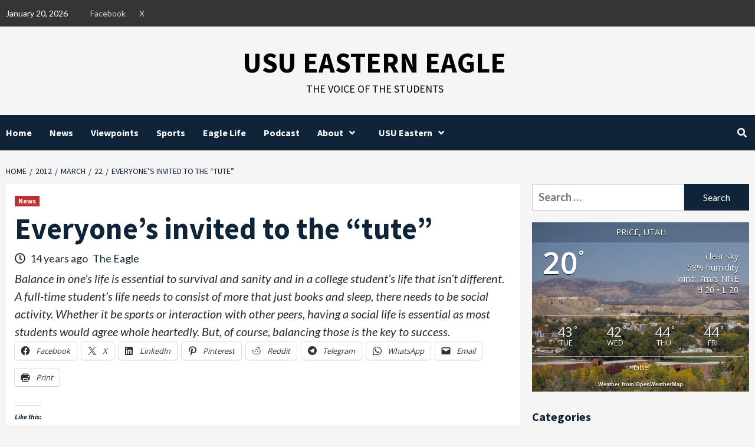

--- FILE ---
content_type: text/html; charset=UTF-8
request_url: https://usueasterneagle.com/wp-admin/admin-ajax.php
body_size: 142
content:
<div id="awesome-weather-price" class="temp1 awesome-weather-wrap awecf awe_with_stats awe_without_icons awe_with_forecast awe_extended awe_wide awe-cityid-5545269 darken awe-code-800 awe-desc-clear-sky"  style=" color: #ffffff; ">

	<div class="awesome-weather-cover" style="background-image: url(/wp-content/uploads/2019/03/Price_Utah_Zacry.jpg);">
	<div class="awesome-weather-darken">

	
	<div class="awesome-weather-header awecf"><span>Price, Utah</span></div>

		
		<div class="awecf">
		<div class="awesome-weather-current-temp">
			<strong>
			20<sup>&deg;</sup>
						</strong>
		</div><!-- /.awesome-weather-current-temp -->
		
				<div class="awesome-weather-todays-stats">
			<div class="awe_desc">clear sky</div>
			<div class="awe_humidty">58% humidity</div>
			<div class="awe_wind">wind: 7m/s NNE</div>
			<div class="awe_highlow">H 20 &bull; L 20</div>	
		</div><!-- /.awesome-weather-todays-stats -->
				</div>
		
		
		
		<div class="awesome-weather-forecast awe_days_4 awecf">
	
							<div class="awesome-weather-forecast-day">
										<div class="awesome-weather-forecast-day-temp">43<sup>&deg;</sup></div>
					<div class="awesome-weather-forecast-day-abbr">Tue</div>
				</div>
							<div class="awesome-weather-forecast-day">
										<div class="awesome-weather-forecast-day-temp">42<sup>&deg;</sup></div>
					<div class="awesome-weather-forecast-day-abbr">Wed</div>
				</div>
							<div class="awesome-weather-forecast-day">
										<div class="awesome-weather-forecast-day-temp">44<sup>&deg;</sup></div>
					<div class="awesome-weather-forecast-day-abbr">Thu</div>
				</div>
							<div class="awesome-weather-forecast-day">
										<div class="awesome-weather-forecast-day-temp">44<sup>&deg;</sup></div>
					<div class="awesome-weather-forecast-day-abbr">Fri</div>
				</div>
				
		</div><!-- /.awesome-weather-forecast -->
	
		
	<div class="awesome-weather-more-weather-link"><a href="http://false" target="_blank">false</a></div>	
	<div class="awesome-weather-attribution">Weather from OpenWeatherMap</div>
	</div><!-- /.awesome-weather-cover -->
	</div><!-- /.awesome-weather-darken -->

</div><!-- /.awesome-weather-wrap: wide -->